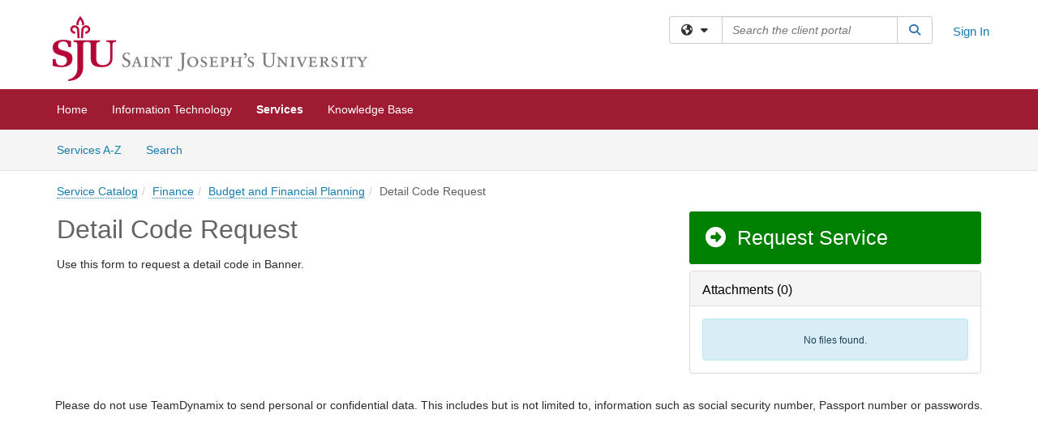

--- FILE ---
content_type: text/css
request_url: https://sju.teamdynamix.com/TDPortal/BE/Style/176/TDClient/1942?v=20171025203923
body_size: 876
content:
.logo-header-full{background-color:#ffffff;color:#000000;}
.logo-header-full a, .navbar-header>.navbar-toggle{color:#167DAD !important;}
.logo-header-full a:hover{color:#116389 !important;}
.themed.tdbar{border-top-width:0px !important;border-bottom-width:0px !important;background-color:#9E1B32 !important;border-top-color:#0072c6 !important;border-bottom-color:#0072c6 !important;}
.themed.tdbar-button, .themed.tdbar-button-anchored, .themed.tdbar-button-anchored a{color:#ffffff !important;}
.themed.tdbar-button:hover, .themed.tdbar-button-anchored:hover, .themed.tdbar-button-anchored a:hover, .themed.tdbar-toggle:hover, .themed.tdbar-toggle:focus{background-color:#9E1B32 !important;}
.themed.tdbar-button.active, .themed.tdbar-button-anchored.active, .themed.tdbar-button-anchored.active a{color:#ffffff !important;}
.themed.tdbar-button.active:hover, .themed.tdbar-button-anchored.active:hover, .themed.tdbar-button-anchored.active a:hover{background-color:#9E1B32 !important;}
h1{color:#646464;}
h2{color:#424242;}
h3{color:#646464;}
h4{color:#646464;}
h5{color:#000000;}
.hilite, .hilite a, .hilite td, tr.hilite, tr.hilite a, tr.hilite td{background-color:#666666;color:#ffffff;}
.nav-shelf>li.active>a{border-bottom-color:#9E1B32;}
.nav-shelf>li.active>a:hover{border-bottom-color:#990B36;}
.nav-shelf>li>a:hover{border-bottom-color:#990B36;}
.btn-primary{background-color:#008000;border-color:#008000;color:#ffffff;}
.btn-primary.disabled, .btn-primary[disabled], fieldset[disabled] .btn-primary, .btn-primary.disabled:hover, .btn-primary[disabled]:hover, fieldset[disabled] .btn-primary:hover, .btn-primary.disabled:focus, .btn-primary[disabled]:focus, fieldset[disabled] .btn-primary:focus, .btn-primary.disabled.focus, .btn-primary[disabled].focus,fieldset[disabled] .btn-primary.focus, .btn-primary.disabled:active, .btn-primary[disabled]:active, fieldset[disabled] .btn-primary:active, .btn-primary.disabled.active, .btn-primary[disabled].active, fieldset[disabled] .btn-primary.active{background-color:#008000;border-color:#008000;color:#ffffff;}
.btn-primary:hover, .btn-primary:focus, .btn-primary.focus, .btn-primary:active, .btn-primary.active, .open > .dropdown-toggle.btn-primary{background-color:#006600;border-color:#006600;}
.btn-default{background-color:#c7c7c7;border-color:#c7c7c7;color:#000000;}
.btn-default.disabled, .btn-default[disabled], fieldset[disabled] .btn-default, .btn-default.disabled:hover, .btn-default[disabled]:hover, fieldset[disabled] .btn-default:hover, .btn-default.disabled:focus, .btn-default[disabled]:focus, fieldset[disabled] .btn-default:focus, .btn-default.disabled.focus, .btn-default[disabled].focus, fieldset[disabled] .btn-default.focus, .btn-default.disabled:active, .btn-default[disabled]:active, fieldset[disabled] .btn-default:active, .btn-default.disabled.active, .btn-default[disabled].active, fieldset[disabled] .btn-default.active{background-color:#008000;border-color:#c7c7c7;color:#000000;}
.btn-default:hover, .btn-default:focus, .btn-default.focus, .btn-default:active, .btn-default.active, .open > .dropdown-toggle.btn-default{background-color:#d6d6d6;border-color:#d6d6d6;}
a.DetailAction, button.DetailAction{background-color:#008000;color:#ffffff;}
a.DetailAction:hover, button.DetailAction:hover{background-color:#006600;color:#ffffff;}
a, .btn-link{color:#167DAD;}
a:hover, .btn-link:hover{color:#116389;}


--- FILE ---
content_type: application/javascript
request_url: https://sju.teamdynamix.com/TDClient/Scripts/attachmentHandler.min.js?v=20260116050722
body_size: 2744
content:
!function(global,$){global.TeamDynamix=global.TeamDynamix||{},global.TeamDynamix.AttachmentHandler=function(options){var opts,$container,$panel,$panelHeader,$panelBody,$title,$countLabel,$resultLabel,$uploadProgressBarContainer,$uploadProgressBar,maxRequestLengthMb,maxRequestLengthBytes,handler={},areFilesUploading=!1;function bindElementSelectors(){$panel=$(".js-attachments-panel"),$panelHeader=$(".js-attachments-header"),$panelBody=$(".js-attachments-body"),$title=$(".js-attachments-title"),$uploadProgressBarContainer=$(".js-attachments-upload-progress"),$uploadProgressBar=$uploadProgressBarContainer.find(".progress-bar"),($countLabel=$(opts.countLabelSelector)).text("0"),$resultLabel=$(opts.resultLabelSelector),$(".js-delete-attachment").click(function(){var itemId=$(this).data("attachment-id");window.isNewUxEnabled?window.TdxConfirm("Are you sure you want to delete this attachment?","",function(){deleteAttachment(itemId)}):confirm("Are you sure you want to delete this attachment?")&&deleteAttachment(itemId)}),$(".js-sort-attachments").click(function(){!function(sortOption){opts.sortOption=sortOption,renderAttachments(),srAlert("Attachments sorted.")}($(this).data("sort-val"))}),$(".js-attachment-private").change(function(){!function(id,isPrivate){!id||id.length<=0||$.ajax({url:opts.baseControllerUrl+"ToggleAttachmentPrivacy",method:"POST",data:{attachmentId:id,isPrivate:isPrivate},headers:{RequestVerificationToken:opts.antiForgeryToken}}).done(function(){notifyUser(isPrivate?"Attachment marked as private.":"Attachment marked as public.",!0)}).always(function(){renderAttachments(),refreshFeed()}).fail(function(jqXHR){$('.js-attachment-private[data-attachment-id="'+id+'"]').prop("checked",!isPrivate),notifyUser("An error occurred changing attachment privacy.",!0)})}($(this).data("attachment-id"),$(this).is(":checked"))}),window.FileReader&&$panel&&0<$panel.length&&$uploadProgressBarContainer&&0<$uploadProgressBarContainer.length&&($panel[0].ondragstart=function(e){e.dataTransfer.effectAllowed="copy",e.dataTransfer.dropEffect="copy"},$panel[0].ondragenter=function(e){e.preventDefault(),e.stopPropagation()},$panel[0].ondragover=function(){return $panel.addClass("light-gray-bg").addClass("dark-gray-border").css("border-style","dashed").css("border-color",""),!1},$panel[0].ondragleave=function(){return $panel.removeClass("light-gray-bg").removeClass("dark-gray-border").css("border-style","solid"),opts.showHeader||$panel.css("border-color","transparent"),!1},$panel[0].ondragend=function(){return $panel.removeClass("light-gray-bg").removeClass("dark-gray-border").css("border-style","solid"),opts.showHeader||$panel.css("border-color","transparent"),!1},$panel[0].ondrop=tryUploadAttachments)}function renderAttachments(){var url=opts.baseControllerUrl+"RenderAttachmentSection?itemID="+opts.itemId+"&componentID="+opts.componentId;0<opts.parentId&&(url+="&parentID="+opts.parentId),opts.readOnly&&(url+="&readOnly=true"),opts.sortOption&&(url+="&sortOption="+opts.sortOption),$.ajaxPartialHtml({url:url,container:$container}).done(function(){bindElementSelectors(),!1===opts.showHeader&&($panelHeader.hide(),$panel.css("border-color","transparent"),$panelBody.addClass("padding-top-none")),$title.text(opts.title),maxRequestLengthMb=parseInt($panelBody.data("max-request-length")),maxRequestLengthBytes=1024*maxRequestLengthMb*1024;var count=$panelBody.data("attachments-count");$countLabel.text(count)}).fail(function(){notifyUser("An error occurred loading attachments.",!0)})}function refreshFeed(){opts.feedId&&global.TeamDynamix.Feeds.refreshFeed(opts.feedId)}function notifyUser(message,useSrAlert){$resultLabel&&0<$resultLabel.length?$resultLabel.text(message):alert(message),useSrAlert&&global.TeamDynamix.srAlert(message)}function tryUploadAttachments(e){e.preventDefault();var shouldUpload=!0,files=(!0===areFilesUploading&&(shouldUpload=!1),e.dataTransfer.files);if(!1===(shouldUpload=!function(files){if(!files||files.length<=0)return;for(var fileBytes=0,i=0;i<files.length;i++){var file=files[i];if(file.size<=0)return void notifyUser("You are attempting to upload an empty file. Please provide a valid file and try again.",!1);if(file.name.indexOf(".")<0||file.name.lastIndexOf(".")===file.name.length-1)return void notifyUser("You are attempting to upload a file without an extension. Please give the file an extension and try again.",!1);fileBytes+=file.size}if(maxRequestLengthBytes<fileBytes)return void notifyUser("The selected files have a size greater than the "+maxRequestLengthMb.toString()+" MB limit. Please try again.",!1);return 1}(files)?!1:shouldUpload))$panel.removeClass("light-gray-bg").removeClass("dark-gray-border").css("border-style","solid"),opts.showHeader||$panel.css("border-color","transparent");else{areFilesUploading=!0;for(var formData=new FormData,i=0;i<files.length;i++){var file=files[i];formData.append("files",file,file.name)}e=opts.baseControllerUrl+"UploadAttachments?itemID="+opts.itemId+"&componentID="+opts.componentId;0<opts.parentId&&(e+="&parentID="+opts.parentId),$uploadProgressBarContainer.modal("show"),$.ajax({url:e,method:"POST",data:formData,cache:!1,contentType:!1,processData:!1,headers:{RequestVerificationToken:opts.antiForgeryToken},xhr:function(){var customXhr=$.ajaxSettings.xhr();return customXhr.upload&&customXhr.upload.addEventListener("progress",handleUploadProgress),customXhr}}).done(function(){notifyUser("Attachment(s) uploaded.",!0)}).fail(function(){notifyUser("An error occurred uploading attachments. Please ensure the files are not open in another application and try again.",!0)}).always(function(){areFilesUploading=!1,$uploadProgressBarContainer.modal("hide"),renderAttachments(),refreshFeed()})}}function handleUploadProgress(e){var percent=0,position=event.loaded||event.position,total=event.total;e.lengthComputable&&(percent=Math.max(0,Math.min(100,position/total*100))),$uploadProgressBar.css("width",percent.toString()+"%"),$uploadProgressBar.attr("aria-valuenow",percent)}function deleteAttachment(id){!id||id.length<=0||$.ajax({url:opts.baseControllerUrl+"DeleteAttachment/"+id,method:"POST",headers:{RequestVerificationToken:opts.antiForgeryToken}}).done(function(){notifyUser("Attachment deleted.",!0)}).fail(function(){notifyUser("An error occurred deleting the attachment.",!0)}).always(function(){renderAttachments(),refreshFeed()})}return handler.refreshAttachments=function(){renderAttachments()},function(options){if(!(opts=$.extend(!0,{title:"Attachments",countLabelSelector:".js-attachments-count",resultLabelSelector:"",showHeader:!0,showFileSize:!1,showCreatedBy:!0,useBigIcon:!1,parentId:0,feedId:"",readOnly:!1},options)).containerSelector||opts.containerSelector.length<=0)throw"containerSelector is required";if(!opts.resultLabelSelector||opts.resultLabelSelector.length<=0)throw"resultLabelSelector is required.";if(!opts.baseControllerUrl||opts.baseControllerUrl.trim().length<=0)throw"baseControllerUrl is required";if(!opts.antiForgeryToken||opts.antiForgeryToken.length<=0)throw"antiForgeryToken is required";if(!opts.itemId||opts.itemId<=0)throw"itemId is required";if(!opts.componentId||opts.componentId<=0)throw"componentId is required";opts.baseControllerUrl.endsWith("/")||(opts.baseControllerUrl+="/"),$container=$(opts.containerSelector)}(options),bindElementSelectors(),renderAttachments(),handler}}(window,jQuery);

--- FILE ---
content_type: application/javascript
request_url: https://sju.teamdynamix.com/TDClient/Scripts/Share.min.js?v=20260116040558
body_size: 237
content:
function share(n,t){$(document.body).toggleWhiteOut();$("#"+n).centerDiv();$("#"+n+" iframe").attr("src",t);$("#"+n).show()}function hideShare(n){$(document.body).toggleWhiteOut();$("#"+n).hide()}